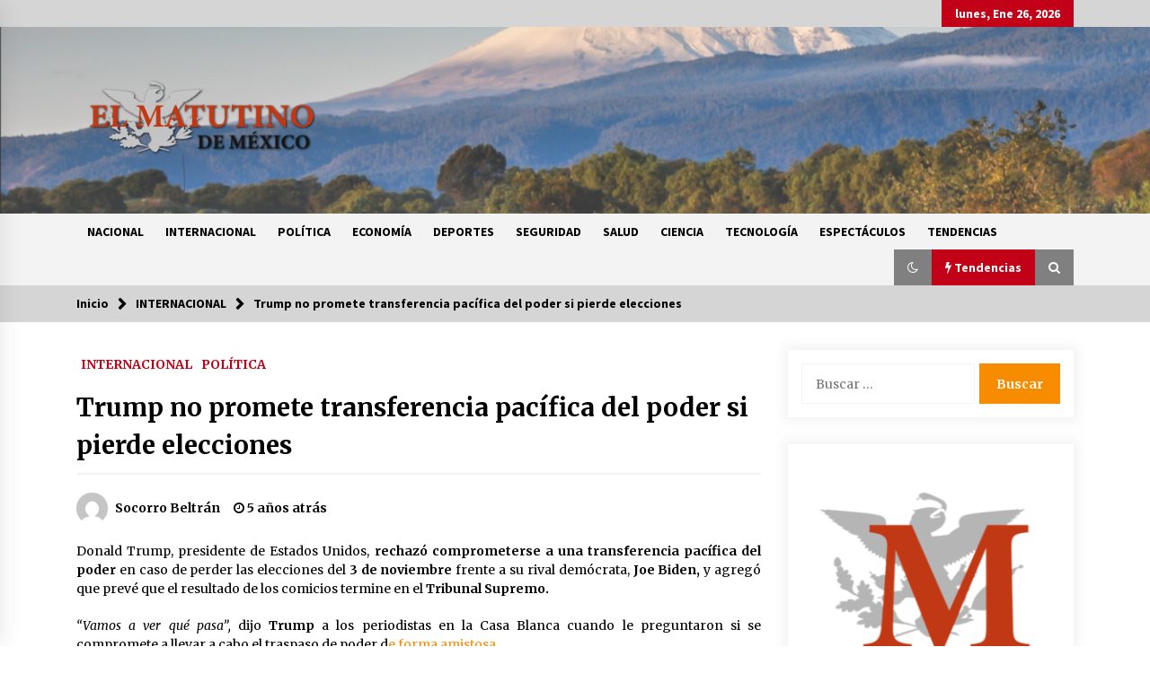

--- FILE ---
content_type: text/html; charset=UTF-8
request_url: https://elmatutino.mx/internacional/trump-no-promete-transferencia-pacifica-del-poder-si-pierde-elecciones/
body_size: 14432
content:
<!DOCTYPE html>
<html lang="es">
<head>
	<meta charset="UTF-8">
    <meta name="viewport" content="width=device-width, initial-scale=1.0, maximum-scale=1.0, user-scalable=no" />
	<link rel="profile" href="https://gmpg.org/xfn/11">
	<link rel="pingback" href="https://elmatutino.mx/xmlrpc.php">

	<title>Trump no promete transferencia pacífica del poder si pierde elecciones &#8211; El Matutino</title>
        <style type="text/css">
                    .twp-logo a,.twp-logo p{
                color: #000;
            }
                    body .boxed-layout {
                background: #ffffff;
            }
        </style>
<meta name='robots' content='max-image-preview:large' />
<link rel='dns-prefetch' href='//www.googletagmanager.com' />
<link rel='dns-prefetch' href='//stats.wp.com' />
<link rel='dns-prefetch' href='//fonts.googleapis.com' />
<link rel='dns-prefetch' href='//pagead2.googlesyndication.com' />
<link rel="alternate" type="application/rss+xml" title="El Matutino &raquo; Feed" href="https://elmatutino.mx/feed/" />
<link rel="alternate" type="application/rss+xml" title="El Matutino &raquo; Feed de los comentarios" href="https://elmatutino.mx/comments/feed/" />
<link rel="alternate" type="application/rss+xml" title="El Matutino &raquo; Comentario Trump no promete transferencia pacífica del poder si pierde elecciones del feed" href="https://elmatutino.mx/internacional/trump-no-promete-transferencia-pacifica-del-poder-si-pierde-elecciones/feed/" />
<script type="text/javascript">
window._wpemojiSettings = {"baseUrl":"https:\/\/s.w.org\/images\/core\/emoji\/14.0.0\/72x72\/","ext":".png","svgUrl":"https:\/\/s.w.org\/images\/core\/emoji\/14.0.0\/svg\/","svgExt":".svg","source":{"concatemoji":"https:\/\/elmatutino.mx\/wp-includes\/js\/wp-emoji-release.min.js?ver=6.3.7"}};
/*! This file is auto-generated */
!function(i,n){var o,s,e;function c(e){try{var t={supportTests:e,timestamp:(new Date).valueOf()};sessionStorage.setItem(o,JSON.stringify(t))}catch(e){}}function p(e,t,n){e.clearRect(0,0,e.canvas.width,e.canvas.height),e.fillText(t,0,0);var t=new Uint32Array(e.getImageData(0,0,e.canvas.width,e.canvas.height).data),r=(e.clearRect(0,0,e.canvas.width,e.canvas.height),e.fillText(n,0,0),new Uint32Array(e.getImageData(0,0,e.canvas.width,e.canvas.height).data));return t.every(function(e,t){return e===r[t]})}function u(e,t,n){switch(t){case"flag":return n(e,"\ud83c\udff3\ufe0f\u200d\u26a7\ufe0f","\ud83c\udff3\ufe0f\u200b\u26a7\ufe0f")?!1:!n(e,"\ud83c\uddfa\ud83c\uddf3","\ud83c\uddfa\u200b\ud83c\uddf3")&&!n(e,"\ud83c\udff4\udb40\udc67\udb40\udc62\udb40\udc65\udb40\udc6e\udb40\udc67\udb40\udc7f","\ud83c\udff4\u200b\udb40\udc67\u200b\udb40\udc62\u200b\udb40\udc65\u200b\udb40\udc6e\u200b\udb40\udc67\u200b\udb40\udc7f");case"emoji":return!n(e,"\ud83e\udef1\ud83c\udffb\u200d\ud83e\udef2\ud83c\udfff","\ud83e\udef1\ud83c\udffb\u200b\ud83e\udef2\ud83c\udfff")}return!1}function f(e,t,n){var r="undefined"!=typeof WorkerGlobalScope&&self instanceof WorkerGlobalScope?new OffscreenCanvas(300,150):i.createElement("canvas"),a=r.getContext("2d",{willReadFrequently:!0}),o=(a.textBaseline="top",a.font="600 32px Arial",{});return e.forEach(function(e){o[e]=t(a,e,n)}),o}function t(e){var t=i.createElement("script");t.src=e,t.defer=!0,i.head.appendChild(t)}"undefined"!=typeof Promise&&(o="wpEmojiSettingsSupports",s=["flag","emoji"],n.supports={everything:!0,everythingExceptFlag:!0},e=new Promise(function(e){i.addEventListener("DOMContentLoaded",e,{once:!0})}),new Promise(function(t){var n=function(){try{var e=JSON.parse(sessionStorage.getItem(o));if("object"==typeof e&&"number"==typeof e.timestamp&&(new Date).valueOf()<e.timestamp+604800&&"object"==typeof e.supportTests)return e.supportTests}catch(e){}return null}();if(!n){if("undefined"!=typeof Worker&&"undefined"!=typeof OffscreenCanvas&&"undefined"!=typeof URL&&URL.createObjectURL&&"undefined"!=typeof Blob)try{var e="postMessage("+f.toString()+"("+[JSON.stringify(s),u.toString(),p.toString()].join(",")+"));",r=new Blob([e],{type:"text/javascript"}),a=new Worker(URL.createObjectURL(r),{name:"wpTestEmojiSupports"});return void(a.onmessage=function(e){c(n=e.data),a.terminate(),t(n)})}catch(e){}c(n=f(s,u,p))}t(n)}).then(function(e){for(var t in e)n.supports[t]=e[t],n.supports.everything=n.supports.everything&&n.supports[t],"flag"!==t&&(n.supports.everythingExceptFlag=n.supports.everythingExceptFlag&&n.supports[t]);n.supports.everythingExceptFlag=n.supports.everythingExceptFlag&&!n.supports.flag,n.DOMReady=!1,n.readyCallback=function(){n.DOMReady=!0}}).then(function(){return e}).then(function(){var e;n.supports.everything||(n.readyCallback(),(e=n.source||{}).concatemoji?t(e.concatemoji):e.wpemoji&&e.twemoji&&(t(e.twemoji),t(e.wpemoji)))}))}((window,document),window._wpemojiSettings);
</script>
<style type="text/css">
img.wp-smiley,
img.emoji {
	display: inline !important;
	border: none !important;
	box-shadow: none !important;
	height: 1em !important;
	width: 1em !important;
	margin: 0 0.07em !important;
	vertical-align: -0.1em !important;
	background: none !important;
	padding: 0 !important;
}
</style>
	<link rel='stylesheet' id='wp-block-library-css' href='https://elmatutino.mx/wp-includes/css/dist/block-library/style.min.css?ver=6.3.7' type='text/css' media='all' />
<style id='wp-block-library-inline-css' type='text/css'>
.has-text-align-justify{text-align:justify;}
</style>
<link rel='stylesheet' id='jetpack-videopress-video-block-view-css' href='https://elmatutino.mx/wp-content/plugins/jetpack/jetpack_vendor/automattic/jetpack-videopress/build/block-editor/blocks/video/view.css?minify=false&#038;ver=34ae973733627b74a14e' type='text/css' media='all' />
<link rel='stylesheet' id='mediaelement-css' href='https://elmatutino.mx/wp-includes/js/mediaelement/mediaelementplayer-legacy.min.css?ver=4.2.17' type='text/css' media='all' />
<link rel='stylesheet' id='wp-mediaelement-css' href='https://elmatutino.mx/wp-includes/js/mediaelement/wp-mediaelement.min.css?ver=6.3.7' type='text/css' media='all' />
<style id='classic-theme-styles-inline-css' type='text/css'>
/*! This file is auto-generated */
.wp-block-button__link{color:#fff;background-color:#32373c;border-radius:9999px;box-shadow:none;text-decoration:none;padding:calc(.667em + 2px) calc(1.333em + 2px);font-size:1.125em}.wp-block-file__button{background:#32373c;color:#fff;text-decoration:none}
</style>
<style id='global-styles-inline-css' type='text/css'>
body{--wp--preset--color--black: #000000;--wp--preset--color--cyan-bluish-gray: #abb8c3;--wp--preset--color--white: #ffffff;--wp--preset--color--pale-pink: #f78da7;--wp--preset--color--vivid-red: #cf2e2e;--wp--preset--color--luminous-vivid-orange: #ff6900;--wp--preset--color--luminous-vivid-amber: #fcb900;--wp--preset--color--light-green-cyan: #7bdcb5;--wp--preset--color--vivid-green-cyan: #00d084;--wp--preset--color--pale-cyan-blue: #8ed1fc;--wp--preset--color--vivid-cyan-blue: #0693e3;--wp--preset--color--vivid-purple: #9b51e0;--wp--preset--gradient--vivid-cyan-blue-to-vivid-purple: linear-gradient(135deg,rgba(6,147,227,1) 0%,rgb(155,81,224) 100%);--wp--preset--gradient--light-green-cyan-to-vivid-green-cyan: linear-gradient(135deg,rgb(122,220,180) 0%,rgb(0,208,130) 100%);--wp--preset--gradient--luminous-vivid-amber-to-luminous-vivid-orange: linear-gradient(135deg,rgba(252,185,0,1) 0%,rgba(255,105,0,1) 100%);--wp--preset--gradient--luminous-vivid-orange-to-vivid-red: linear-gradient(135deg,rgba(255,105,0,1) 0%,rgb(207,46,46) 100%);--wp--preset--gradient--very-light-gray-to-cyan-bluish-gray: linear-gradient(135deg,rgb(238,238,238) 0%,rgb(169,184,195) 100%);--wp--preset--gradient--cool-to-warm-spectrum: linear-gradient(135deg,rgb(74,234,220) 0%,rgb(151,120,209) 20%,rgb(207,42,186) 40%,rgb(238,44,130) 60%,rgb(251,105,98) 80%,rgb(254,248,76) 100%);--wp--preset--gradient--blush-light-purple: linear-gradient(135deg,rgb(255,206,236) 0%,rgb(152,150,240) 100%);--wp--preset--gradient--blush-bordeaux: linear-gradient(135deg,rgb(254,205,165) 0%,rgb(254,45,45) 50%,rgb(107,0,62) 100%);--wp--preset--gradient--luminous-dusk: linear-gradient(135deg,rgb(255,203,112) 0%,rgb(199,81,192) 50%,rgb(65,88,208) 100%);--wp--preset--gradient--pale-ocean: linear-gradient(135deg,rgb(255,245,203) 0%,rgb(182,227,212) 50%,rgb(51,167,181) 100%);--wp--preset--gradient--electric-grass: linear-gradient(135deg,rgb(202,248,128) 0%,rgb(113,206,126) 100%);--wp--preset--gradient--midnight: linear-gradient(135deg,rgb(2,3,129) 0%,rgb(40,116,252) 100%);--wp--preset--font-size--small: 13px;--wp--preset--font-size--medium: 20px;--wp--preset--font-size--large: 36px;--wp--preset--font-size--x-large: 42px;--wp--preset--spacing--20: 0.44rem;--wp--preset--spacing--30: 0.67rem;--wp--preset--spacing--40: 1rem;--wp--preset--spacing--50: 1.5rem;--wp--preset--spacing--60: 2.25rem;--wp--preset--spacing--70: 3.38rem;--wp--preset--spacing--80: 5.06rem;--wp--preset--shadow--natural: 6px 6px 9px rgba(0, 0, 0, 0.2);--wp--preset--shadow--deep: 12px 12px 50px rgba(0, 0, 0, 0.4);--wp--preset--shadow--sharp: 6px 6px 0px rgba(0, 0, 0, 0.2);--wp--preset--shadow--outlined: 6px 6px 0px -3px rgba(255, 255, 255, 1), 6px 6px rgba(0, 0, 0, 1);--wp--preset--shadow--crisp: 6px 6px 0px rgba(0, 0, 0, 1);}:where(.is-layout-flex){gap: 0.5em;}:where(.is-layout-grid){gap: 0.5em;}body .is-layout-flow > .alignleft{float: left;margin-inline-start: 0;margin-inline-end: 2em;}body .is-layout-flow > .alignright{float: right;margin-inline-start: 2em;margin-inline-end: 0;}body .is-layout-flow > .aligncenter{margin-left: auto !important;margin-right: auto !important;}body .is-layout-constrained > .alignleft{float: left;margin-inline-start: 0;margin-inline-end: 2em;}body .is-layout-constrained > .alignright{float: right;margin-inline-start: 2em;margin-inline-end: 0;}body .is-layout-constrained > .aligncenter{margin-left: auto !important;margin-right: auto !important;}body .is-layout-constrained > :where(:not(.alignleft):not(.alignright):not(.alignfull)){max-width: var(--wp--style--global--content-size);margin-left: auto !important;margin-right: auto !important;}body .is-layout-constrained > .alignwide{max-width: var(--wp--style--global--wide-size);}body .is-layout-flex{display: flex;}body .is-layout-flex{flex-wrap: wrap;align-items: center;}body .is-layout-flex > *{margin: 0;}body .is-layout-grid{display: grid;}body .is-layout-grid > *{margin: 0;}:where(.wp-block-columns.is-layout-flex){gap: 2em;}:where(.wp-block-columns.is-layout-grid){gap: 2em;}:where(.wp-block-post-template.is-layout-flex){gap: 1.25em;}:where(.wp-block-post-template.is-layout-grid){gap: 1.25em;}.has-black-color{color: var(--wp--preset--color--black) !important;}.has-cyan-bluish-gray-color{color: var(--wp--preset--color--cyan-bluish-gray) !important;}.has-white-color{color: var(--wp--preset--color--white) !important;}.has-pale-pink-color{color: var(--wp--preset--color--pale-pink) !important;}.has-vivid-red-color{color: var(--wp--preset--color--vivid-red) !important;}.has-luminous-vivid-orange-color{color: var(--wp--preset--color--luminous-vivid-orange) !important;}.has-luminous-vivid-amber-color{color: var(--wp--preset--color--luminous-vivid-amber) !important;}.has-light-green-cyan-color{color: var(--wp--preset--color--light-green-cyan) !important;}.has-vivid-green-cyan-color{color: var(--wp--preset--color--vivid-green-cyan) !important;}.has-pale-cyan-blue-color{color: var(--wp--preset--color--pale-cyan-blue) !important;}.has-vivid-cyan-blue-color{color: var(--wp--preset--color--vivid-cyan-blue) !important;}.has-vivid-purple-color{color: var(--wp--preset--color--vivid-purple) !important;}.has-black-background-color{background-color: var(--wp--preset--color--black) !important;}.has-cyan-bluish-gray-background-color{background-color: var(--wp--preset--color--cyan-bluish-gray) !important;}.has-white-background-color{background-color: var(--wp--preset--color--white) !important;}.has-pale-pink-background-color{background-color: var(--wp--preset--color--pale-pink) !important;}.has-vivid-red-background-color{background-color: var(--wp--preset--color--vivid-red) !important;}.has-luminous-vivid-orange-background-color{background-color: var(--wp--preset--color--luminous-vivid-orange) !important;}.has-luminous-vivid-amber-background-color{background-color: var(--wp--preset--color--luminous-vivid-amber) !important;}.has-light-green-cyan-background-color{background-color: var(--wp--preset--color--light-green-cyan) !important;}.has-vivid-green-cyan-background-color{background-color: var(--wp--preset--color--vivid-green-cyan) !important;}.has-pale-cyan-blue-background-color{background-color: var(--wp--preset--color--pale-cyan-blue) !important;}.has-vivid-cyan-blue-background-color{background-color: var(--wp--preset--color--vivid-cyan-blue) !important;}.has-vivid-purple-background-color{background-color: var(--wp--preset--color--vivid-purple) !important;}.has-black-border-color{border-color: var(--wp--preset--color--black) !important;}.has-cyan-bluish-gray-border-color{border-color: var(--wp--preset--color--cyan-bluish-gray) !important;}.has-white-border-color{border-color: var(--wp--preset--color--white) !important;}.has-pale-pink-border-color{border-color: var(--wp--preset--color--pale-pink) !important;}.has-vivid-red-border-color{border-color: var(--wp--preset--color--vivid-red) !important;}.has-luminous-vivid-orange-border-color{border-color: var(--wp--preset--color--luminous-vivid-orange) !important;}.has-luminous-vivid-amber-border-color{border-color: var(--wp--preset--color--luminous-vivid-amber) !important;}.has-light-green-cyan-border-color{border-color: var(--wp--preset--color--light-green-cyan) !important;}.has-vivid-green-cyan-border-color{border-color: var(--wp--preset--color--vivid-green-cyan) !important;}.has-pale-cyan-blue-border-color{border-color: var(--wp--preset--color--pale-cyan-blue) !important;}.has-vivid-cyan-blue-border-color{border-color: var(--wp--preset--color--vivid-cyan-blue) !important;}.has-vivid-purple-border-color{border-color: var(--wp--preset--color--vivid-purple) !important;}.has-vivid-cyan-blue-to-vivid-purple-gradient-background{background: var(--wp--preset--gradient--vivid-cyan-blue-to-vivid-purple) !important;}.has-light-green-cyan-to-vivid-green-cyan-gradient-background{background: var(--wp--preset--gradient--light-green-cyan-to-vivid-green-cyan) !important;}.has-luminous-vivid-amber-to-luminous-vivid-orange-gradient-background{background: var(--wp--preset--gradient--luminous-vivid-amber-to-luminous-vivid-orange) !important;}.has-luminous-vivid-orange-to-vivid-red-gradient-background{background: var(--wp--preset--gradient--luminous-vivid-orange-to-vivid-red) !important;}.has-very-light-gray-to-cyan-bluish-gray-gradient-background{background: var(--wp--preset--gradient--very-light-gray-to-cyan-bluish-gray) !important;}.has-cool-to-warm-spectrum-gradient-background{background: var(--wp--preset--gradient--cool-to-warm-spectrum) !important;}.has-blush-light-purple-gradient-background{background: var(--wp--preset--gradient--blush-light-purple) !important;}.has-blush-bordeaux-gradient-background{background: var(--wp--preset--gradient--blush-bordeaux) !important;}.has-luminous-dusk-gradient-background{background: var(--wp--preset--gradient--luminous-dusk) !important;}.has-pale-ocean-gradient-background{background: var(--wp--preset--gradient--pale-ocean) !important;}.has-electric-grass-gradient-background{background: var(--wp--preset--gradient--electric-grass) !important;}.has-midnight-gradient-background{background: var(--wp--preset--gradient--midnight) !important;}.has-small-font-size{font-size: var(--wp--preset--font-size--small) !important;}.has-medium-font-size{font-size: var(--wp--preset--font-size--medium) !important;}.has-large-font-size{font-size: var(--wp--preset--font-size--large) !important;}.has-x-large-font-size{font-size: var(--wp--preset--font-size--x-large) !important;}
.wp-block-navigation a:where(:not(.wp-element-button)){color: inherit;}
:where(.wp-block-post-template.is-layout-flex){gap: 1.25em;}:where(.wp-block-post-template.is-layout-grid){gap: 1.25em;}
:where(.wp-block-columns.is-layout-flex){gap: 2em;}:where(.wp-block-columns.is-layout-grid){gap: 2em;}
.wp-block-pullquote{font-size: 1.5em;line-height: 1.6;}
</style>
<link rel='stylesheet' id='social_share_with_floating_bar-frontend-css' href='https://elmatutino.mx/wp-content/plugins/social-share-with-floating-bar/assets/css/frontend.min.css?ver=1.0.0' type='text/css' media='all' />
<link rel='stylesheet' id='bootstrap-css' href='https://elmatutino.mx/wp-content/themes/default-mag/assets/libraries/bootstrap/css/bootstrap-grid.min.css?ver=6.3.7' type='text/css' media='all' />
<link rel='stylesheet' id='default-mag-google-fonts-css' href='https://fonts.googleapis.com/css?family=EB%20Garamond:700,700i,800,800i|Merriweather:100,300,400,400i,500,700|Source%20Sans%20Pro:100,300,400,400i,500,700' type='text/css' media='all' />
<link rel='stylesheet' id='font-awesome-css' href='https://elmatutino.mx/wp-content/themes/default-mag/assets/libraries/font-awesome/css/font-awesome.min.css?ver=6.3.7' type='text/css' media='all' />
<link rel='stylesheet' id='slick-css' href='https://elmatutino.mx/wp-content/themes/default-mag/assets/libraries/slick/css/slick.css?ver=6.3.7' type='text/css' media='all' />
<link rel='stylesheet' id='sidr-css' href='https://elmatutino.mx/wp-content/themes/default-mag/assets/libraries/sidr/css/jquery.sidr.css?ver=6.3.7' type='text/css' media='all' />
<link rel='stylesheet' id='magnific-css' href='https://elmatutino.mx/wp-content/themes/default-mag/assets/libraries/magnific/css/magnific-popup.css?ver=6.3.7' type='text/css' media='all' />
<link rel='stylesheet' id='default-mag-style-css' href='https://elmatutino.mx/wp-content/themes/default-mag/style.css?ver=6.3.7' type='text/css' media='all' />
<link rel='stylesheet' id='jetpack_css-css' href='https://elmatutino.mx/wp-content/plugins/jetpack/css/jetpack.css?ver=12.5' type='text/css' media='all' />
<script type='text/javascript' src='https://elmatutino.mx/wp-includes/js/jquery/jquery.min.js?ver=3.7.0' id='jquery-core-js'></script>
<script type='text/javascript' src='https://elmatutino.mx/wp-includes/js/jquery/jquery-migrate.min.js?ver=3.4.1' id='jquery-migrate-js'></script>

<!-- Fragmento de código de Google Analytics añadido por Site Kit -->
<script type='text/javascript' src='https://www.googletagmanager.com/gtag/js?id=UA-196681012-1' id='google_gtagjs-js' async></script>
<script id="google_gtagjs-js-after" type="text/javascript">
window.dataLayer = window.dataLayer || [];function gtag(){dataLayer.push(arguments);}
gtag('set', 'linker', {"domains":["elmatutino.mx"]} );
gtag("js", new Date());
gtag("set", "developer_id.dZTNiMT", true);
gtag("config", "UA-196681012-1", {"anonymize_ip":true});
</script>

<!-- Final del fragmento de código de Google Analytics añadido por Site Kit -->
<link rel="https://api.w.org/" href="https://elmatutino.mx/wp-json/" /><link rel="alternate" type="application/json" href="https://elmatutino.mx/wp-json/wp/v2/posts/347" /><link rel="EditURI" type="application/rsd+xml" title="RSD" href="https://elmatutino.mx/xmlrpc.php?rsd" />
<meta name="generator" content="WordPress 6.3.7" />
<link rel="canonical" href="https://elmatutino.mx/internacional/trump-no-promete-transferencia-pacifica-del-poder-si-pierde-elecciones/" />
<link rel='shortlink' href='https://elmatutino.mx/?p=347' />
<link rel="alternate" type="application/json+oembed" href="https://elmatutino.mx/wp-json/oembed/1.0/embed?url=https%3A%2F%2Felmatutino.mx%2Finternacional%2Ftrump-no-promete-transferencia-pacifica-del-poder-si-pierde-elecciones%2F" />
<link rel="alternate" type="text/xml+oembed" href="https://elmatutino.mx/wp-json/oembed/1.0/embed?url=https%3A%2F%2Felmatutino.mx%2Finternacional%2Ftrump-no-promete-transferencia-pacifica-del-poder-si-pierde-elecciones%2F&#038;format=xml" />
<meta name="generator" content="Site Kit by Google 1.107.0" />	<style>img#wpstats{display:none}</style>
		<link rel="pingback" href="https://elmatutino.mx/xmlrpc.php">
<!-- Fragmento de código de Google Adsense añadido por Site Kit -->
<meta name="google-adsense-platform-account" content="ca-host-pub-2644536267352236">
<meta name="google-adsense-platform-domain" content="sitekit.withgoogle.com">
<!-- Final del fragmento de código de Google Adsense añadido por Site Kit -->
<style type="text/css">.recentcomments a{display:inline !important;padding:0 !important;margin:0 !important;}</style>		<style type="text/css">
					.site-title,
			.site-description {
				position: absolute;
				clip: rect(1px, 1px, 1px, 1px);
                display: none;
                visibility: hidden;
                opacity: 0;
			}
				</style>
		
<!-- Fragmento de código de Google Adsense añadido por Site Kit -->
<script async="async" src="https://pagead2.googlesyndication.com/pagead/js/adsbygoogle.js?client=ca-pub-7350877341489665&amp;host=ca-host-pub-2644536267352236" crossorigin="anonymous" type="text/javascript"></script>

<!-- Final del fragmento de código de Google Adsense añadido por Site Kit -->

<!-- Jetpack Open Graph Tags -->
<meta property="og:type" content="article" />
<meta property="og:title" content="Trump no promete transferencia pacífica del poder si pierde elecciones" />
<meta property="og:url" content="https://elmatutino.mx/internacional/trump-no-promete-transferencia-pacifica-del-poder-si-pierde-elecciones/" />
<meta property="og:description" content="Donald Trump, presidente de Estados Unidos, rechazó comprometerse a una transferencia pacífica del poder en caso de perder las elecciones del 3 de noviembre frente a su rival demócrata, Joe Biden, …" />
<meta property="article:published_time" content="2020-09-24T15:41:46+00:00" />
<meta property="article:modified_time" content="2020-09-24T15:47:23+00:00" />
<meta property="og:site_name" content="El Matutino" />
<meta property="og:image" content="https://elmatutino.mx/wp-content/uploads/2020/09/trump-24-sep-2020_afp.jpg" />
<meta property="og:image:width" content="750" />
<meta property="og:image:height" content="450" />
<meta property="og:image:alt" content="" />
<meta property="og:locale" content="es_ES" />
<meta name="twitter:text:title" content="Trump no promete transferencia pacífica del poder si pierde elecciones" />
<meta name="twitter:image" content="https://elmatutino.mx/wp-content/uploads/2020/09/trump-24-sep-2020_afp.jpg?w=640" />
<meta name="twitter:card" content="summary_large_image" />

<!-- End Jetpack Open Graph Tags -->
<link rel="icon" href="https://elmatutino.mx/wp-content/uploads/2020/09/Matutino_icono-150x150.png" sizes="32x32" />
<link rel="icon" href="https://elmatutino.mx/wp-content/uploads/2020/09/Matutino_icono-300x300.png" sizes="192x192" />
<link rel="apple-touch-icon" href="https://elmatutino.mx/wp-content/uploads/2020/09/Matutino_icono-300x300.png" />
<meta name="msapplication-TileImage" content="https://elmatutino.mx/wp-content/uploads/2020/09/Matutino_icono-300x300.png" />
</head>

<body class="post-template-default single single-post postid-347 single-format-standard wp-custom-logo sticky-header right-sidebar">
<div id="page" class="site full-screen-layout">
	<a class="skip-link screen-reader-text" href="#content">Saltar al contenido</a>

	<header id="masthead" class="site-header">
					<div class="twp-top-bar">
				<div class="container clearfix">
					<!-- <div class="clearfix"> -->
											<div class="twp-social-icon-section float-right">
																																					<div class="twp-todays-date twp-primary-bg">
									<!-- <span> -->
										lunes, Ene 26, 2026									<!-- </span> -->
								</div>
														
						</div>
					<!-- </div> -->

				</div><!--/container-->
			</div><!--/twp-header-top-bar-->
								<div class="twp-site-branding data-bg " data-background="https://elmatutino.mx/wp-content/uploads/2020/09/cropped-thumbnail_Captura-de-Pantalla-2020-09-08-a-las-14.14.49.png">
			<div class="container">
				<div class="twp-wrapper">

					<div class="twp-logo">
						<span class="twp-image-wrapper"><a href="https://elmatutino.mx/" class="custom-logo-link" rel="home"><img width="640" height="365" src="https://elmatutino.mx/wp-content/uploads/2020/09/thumbnail_El-Matutino.png" class="custom-logo" alt="El Matutino" decoding="async" fetchpriority="high" srcset="https://elmatutino.mx/wp-content/uploads/2020/09/thumbnail_El-Matutino.png 640w, https://elmatutino.mx/wp-content/uploads/2020/09/thumbnail_El-Matutino-300x171.png 300w" sizes="(max-width: 640px) 100vw, 640px" /></a></span>
												    <span class="site-title">
						    	<a href="https://elmatutino.mx/" rel="home">
						    		El Matutino						    	</a>
						    </span>
						    						
					</div><!--/twp-logo-->
											<div class="twp-ad">
							<a href="#">
								<div class="twp-ad-image data-bg" data-background="">
								</div>
							</a>
						</div><!--/twp-ad-->
					
				</div><!--/twp-wrapper-->
			</div><!--/container-->
		</div><!-- .site-branding -->
			

		<nav id="site-navigation" class="main-navigation twp-navigation twp-default-bg desktop">
			<div class="twp-nav-menu">
				<div class="container clearfix">
                    <div class="twp-nav-left-content float-left twp-d-flex">
                        <div class="twp-nav-sidebar-menu">
                                                        <div class="twp-mobile-menu-icon">
                                <div class="twp-menu-icon" id="twp-menu-icon">
                                    <span></span>
                                </div>
                            </div>
                        </div>

                        <div class="twp-menu-section">
                            <div class="twp-main-menu"><ul id="primary-nav-menu" class="menu"><li id="menu-item-8" class="menu-item menu-item-type-taxonomy menu-item-object-category menu-item-8"><a href="https://elmatutino.mx/category/nacional/">NACIONAL</a></li>
<li id="menu-item-9" class="menu-item menu-item-type-taxonomy menu-item-object-category current-post-ancestor current-menu-parent current-post-parent menu-item-9"><a href="https://elmatutino.mx/category/internacional/">INTERNACIONAL</a></li>
<li id="menu-item-10" class="menu-item menu-item-type-taxonomy menu-item-object-category current-post-ancestor current-menu-parent current-post-parent menu-item-10"><a href="https://elmatutino.mx/category/politica/">POLÍTICA</a></li>
<li id="menu-item-11" class="menu-item menu-item-type-taxonomy menu-item-object-category menu-item-11"><a href="https://elmatutino.mx/category/economia/">ECONOMÍA</a></li>
<li id="menu-item-12" class="menu-item menu-item-type-taxonomy menu-item-object-category menu-item-12"><a href="https://elmatutino.mx/category/deportes/">DEPORTES</a></li>
<li id="menu-item-13" class="menu-item menu-item-type-taxonomy menu-item-object-category menu-item-13"><a href="https://elmatutino.mx/category/seguridad/">SEGURIDAD</a></li>
<li id="menu-item-14" class="menu-item menu-item-type-taxonomy menu-item-object-category menu-item-14"><a href="https://elmatutino.mx/category/salud/">SALUD</a></li>
<li id="menu-item-15" class="menu-item menu-item-type-taxonomy menu-item-object-category menu-item-15"><a href="https://elmatutino.mx/category/ciencia/">CIENCIA</a></li>
<li id="menu-item-16" class="menu-item menu-item-type-taxonomy menu-item-object-category menu-item-16"><a href="https://elmatutino.mx/category/tecnologia/">TECNOLOGÍA</a></li>
<li id="menu-item-17" class="menu-item menu-item-type-taxonomy menu-item-object-category menu-item-17"><a href="https://elmatutino.mx/category/espectaculos/">ESPECTÁCULOS</a></li>
<li id="menu-item-18" class="menu-item menu-item-type-taxonomy menu-item-object-category menu-item-18"><a href="https://elmatutino.mx/category/tendencias/">TENDENCIAS</a></li>
</ul></div>                        </div><!--/twp-menu-section-->
                    </div>

                    <div class="twp-nav-right-content float-right twp-d-flex">
                        <div class="theme-mode header-theme-mode"></div>
                                                    <div class="twp-latest-news-button-section" id="nav-latest-news">
                                <div class="twp-nav-button twp-primary-bg" id="trending-btn">
                                    <span><i class="fa fa-bolt"></i></span>
                                    <span>Tendencias<span>
                                </div>
                            </div><!--/latest-news-section-->
                        
                                                    <div class="twp-search-section" id="search">
                                <i class="fa  fa-search"></i>
                            </div><!--/twp-search-section-->
                                            </div>
				</div><!--/container-->
			</div>

			<div class="twp-search-field-section" id="search-field">
				<div class="container">
					<div class="twp-search-field-wrapper">
						<div class="twp-search-field">
							<form role="search" method="get" class="search-form" action="https://elmatutino.mx/">
				<label>
					<span class="screen-reader-text">Buscar:</span>
					<input type="search" class="search-field" placeholder="Buscar &hellip;" value="" name="s" />
				</label>
				<input type="submit" class="search-submit" value="Buscar" />
			</form>						</div>
						<div class="twp-close-icon-section">
							<span class="twp-close-icon" id="search-close">
								<span></span>
								<span></span>
							</span>
						</div>
					</div>

				</div>
			</div>
							<div class="twp-articles-list" id="nav-latest-news-field">
					<div class="container">
														<section id="related-articles" class="page-section">
									<header class="twp-article-header twp-default-bg clearfix">
										<h3 class="twp-section-title primary-font">
											Tendencias										</h3>
										<div class="twp-close-icon-section">
											<span class="twp-close-icon" id="latest-news-close">
												<span></span>
												<span></span>
											</span>
										</div>
									
									</header>
									<div class="entry-content">
										<div class="row">
																							<div class="col-lg-4 col-sm-6 twp-articles-border">
													<div class="twp-post twp-post-style-1">
																																											<div class="twp-image-section twp-image-70">
																<a href="https://elmatutino.mx/nacional/senadora-del-pan-acusa-negligencia-por-repunte-al-gusano-barrenador/"></a>
																<div class="twp-image data-bg" style="background-image:url(https://elmatutino.mx/wp-content/uploads/2026/01/279462xeva20260121195200-1.webp)"></div>
                                        																					</div>
																												<div class="twp-desc">
															<h4 class="twp-post-title twp-line-limit-3 twp-post-title-sm">
																<a href="https://elmatutino.mx/nacional/senadora-del-pan-acusa-negligencia-por-repunte-al-gusano-barrenador/">Senadora del PAN acusa negligencia por repunte al gusano barrenador  </a>
															</h4>
															<div class="twp-meta-style-1  twp-author-desc twp-primary-color">
																
        	    <span class="item-metadata posts-date">
        	    <i class="fa fa-clock-o"></i>
        	        4 días atrás        	</span>

            															</div>
														</div><!-- .related-article-title -->
													</div>
												</div>
																							<div class="col-lg-4 col-sm-6 twp-articles-border">
													<div class="twp-post twp-post-style-1">
																																											<div class="twp-image-section twp-image-70">
																<a href="https://elmatutino.mx/nacional/mexico-detecta-su-primer-caso-de-viruela-simica-en-paciente-aleman/"></a>
																<div class="twp-image data-bg" style="background-image:url(https://elmatutino.mx/wp-content/uploads/2026/01/279467xeva20260121211510.webp)"></div>
                                        																					</div>
																												<div class="twp-desc">
															<h4 class="twp-post-title twp-line-limit-3 twp-post-title-sm">
																<a href="https://elmatutino.mx/nacional/mexico-detecta-su-primer-caso-de-viruela-simica-en-paciente-aleman/">México detecta su primer caso de viruela símica en paciente alemán </a>
															</h4>
															<div class="twp-meta-style-1  twp-author-desc twp-primary-color">
																
        	    <span class="item-metadata posts-date">
        	    <i class="fa fa-clock-o"></i>
        	        4 días atrás        	</span>

            															</div>
														</div><!-- .related-article-title -->
													</div>
												</div>
																							<div class="col-lg-4 col-sm-6 twp-articles-border">
													<div class="twp-post twp-post-style-1">
																																											<div class="twp-image-section twp-image-70">
																<a href="https://elmatutino.mx/nacional/inflacion-en-mexico-se-ubica-en-3-77-en-la-primera-quincena-de-enero-de-2026/"></a>
																<div class="twp-image data-bg" style="background-image:url(https://elmatutino.mx/wp-content/uploads/2026/01/2028-220126105235-1.webp)"></div>
                                        																					</div>
																												<div class="twp-desc">
															<h4 class="twp-post-title twp-line-limit-3 twp-post-title-sm">
																<a href="https://elmatutino.mx/nacional/inflacion-en-mexico-se-ubica-en-3-77-en-la-primera-quincena-de-enero-de-2026/">Inflación en México se ubica en 3.77% en la primera quincena de enero de 2026</a>
															</h4>
															<div class="twp-meta-style-1  twp-author-desc twp-primary-color">
																
        	    <span class="item-metadata posts-date">
        	    <i class="fa fa-clock-o"></i>
        	        4 días atrás        	</span>

            															</div>
														</div><!-- .related-article-title -->
													</div>
												</div>
																							<div class="col-lg-4 col-sm-6 twp-articles-border">
													<div class="twp-post twp-post-style-1">
																																											<div class="twp-image-section twp-image-70">
																<a href="https://elmatutino.mx/internacional/suman-39-muertos-por-accidente-de-trenes-en-espana/"></a>
																<div class="twp-image data-bg" style="background-image:url(https://elmatutino.mx/wp-content/uploads/2026/01/279215xeva20260119071021-1.webp)"></div>
                                        																					</div>
																												<div class="twp-desc">
															<h4 class="twp-post-title twp-line-limit-3 twp-post-title-sm">
																<a href="https://elmatutino.mx/internacional/suman-39-muertos-por-accidente-de-trenes-en-espana/">Suman 39 muertos por accidente de trenes en España</a>
															</h4>
															<div class="twp-meta-style-1  twp-author-desc twp-primary-color">
																
        	    <span class="item-metadata posts-date">
        	    <i class="fa fa-clock-o"></i>
        	        7 días atrás        	</span>

            															</div>
														</div><!-- .related-article-title -->
													</div>
												</div>
																							<div class="col-lg-4 col-sm-6 twp-articles-border">
													<div class="twp-post twp-post-style-1">
																																											<div class="twp-image-section twp-image-70">
																<a href="https://elmatutino.mx/nacional/salinas-pliego-debe-pagar-su-deuda-fiscal-esta-semana-fija-sat/"></a>
																<div class="twp-image data-bg" style="background-image:url(https://elmatutino.mx/wp-content/uploads/2026/01/279234xeva20260119111452-1.webp)"></div>
                                        																					</div>
																												<div class="twp-desc">
															<h4 class="twp-post-title twp-line-limit-3 twp-post-title-sm">
																<a href="https://elmatutino.mx/nacional/salinas-pliego-debe-pagar-su-deuda-fiscal-esta-semana-fija-sat/">Salinas Pliego debe pagar su deuda fiscal esta semana, fija SAT</a>
															</h4>
															<div class="twp-meta-style-1  twp-author-desc twp-primary-color">
																
        	    <span class="item-metadata posts-date">
        	    <i class="fa fa-clock-o"></i>
        	        7 días atrás        	</span>

            															</div>
														</div><!-- .related-article-title -->
													</div>
												</div>
																							<div class="col-lg-4 col-sm-6 twp-articles-border">
													<div class="twp-post twp-post-style-1">
																																											<div class="twp-image-section twp-image-70">
																<a href="https://elmatutino.mx/internacional/muere-valentino-garavani-el-ultimo-emperador-del-diseno-a-los-93-anos/"></a>
																<div class="twp-image data-bg" style="background-image:url(https://elmatutino.mx/wp-content/uploads/2026/01/279243xeva20260119120258-1.webp)"></div>
                                        																					</div>
																												<div class="twp-desc">
															<h4 class="twp-post-title twp-line-limit-3 twp-post-title-sm">
																<a href="https://elmatutino.mx/internacional/muere-valentino-garavani-el-ultimo-emperador-del-diseno-a-los-93-anos/">Muere Valentino Garavani, el «último emperador» del diseño a los 93 años</a>
															</h4>
															<div class="twp-meta-style-1  twp-author-desc twp-primary-color">
																
        	    <span class="item-metadata posts-date">
        	    <i class="fa fa-clock-o"></i>
        	        7 días atrás        	</span>

            															</div>
														</div><!-- .related-article-title -->
													</div>
												</div>
																							<div class="col-lg-4 col-sm-6 twp-articles-border">
													<div class="twp-post twp-post-style-1">
																																											<div class="twp-image-section twp-image-70">
																<a href="https://elmatutino.mx/internacional/openai-comenzara-a-probar-anuncios-en-chatgpt-en-ee-uu/"></a>
																<div class="twp-image data-bg" style="background-image:url(https://elmatutino.mx/wp-content/uploads/2026/01/279141xeva20260117070829-1.webp)"></div>
                                        																					</div>
																												<div class="twp-desc">
															<h4 class="twp-post-title twp-line-limit-3 twp-post-title-sm">
																<a href="https://elmatutino.mx/internacional/openai-comenzara-a-probar-anuncios-en-chatgpt-en-ee-uu/">OpenAI comenzará a probar anuncios en ChatGPT en EE.UU.</a>
															</h4>
															<div class="twp-meta-style-1  twp-author-desc twp-primary-color">
																
        	    <span class="item-metadata posts-date">
        	    <i class="fa fa-clock-o"></i>
        	        1 semana atrás        	</span>

            															</div>
														</div><!-- .related-article-title -->
													</div>
												</div>
																							<div class="col-lg-4 col-sm-6 twp-articles-border">
													<div class="twp-post twp-post-style-1">
																																											<div class="twp-image-section twp-image-70">
																<a href="https://elmatutino.mx/nacional/advierten-que-osteoartritis-afecta-al-60-de-mexicanos-y-empeora-con-el-frio/"></a>
																<div class="twp-image data-bg" style="background-image:url(https://elmatutino.mx/wp-content/uploads/2026/01/279195xeva20260118143850-1.webp)"></div>
                                        																					</div>
																												<div class="twp-desc">
															<h4 class="twp-post-title twp-line-limit-3 twp-post-title-sm">
																<a href="https://elmatutino.mx/nacional/advierten-que-osteoartritis-afecta-al-60-de-mexicanos-y-empeora-con-el-frio/">Advierten que osteoartritis afecta al 60% de mexicanos y empeora con el frío</a>
															</h4>
															<div class="twp-meta-style-1  twp-author-desc twp-primary-color">
																
        	    <span class="item-metadata posts-date">
        	    <i class="fa fa-clock-o"></i>
        	        1 semana atrás        	</span>

            															</div>
														</div><!-- .related-article-title -->
													</div>
												</div>
																							<div class="col-lg-4 col-sm-6 twp-articles-border">
													<div class="twp-post twp-post-style-1">
																																											<div class="twp-image-section twp-image-70">
																<a href="https://elmatutino.mx/internacional/con-astronauta-enfermo-la-crew-11-regresa-a-la-tierra-en-amerizaje-perfecto/"></a>
																<div class="twp-image data-bg" style="background-image:url(https://elmatutino.mx/wp-content/uploads/2026/01/278984xeva20260115073001.webp)"></div>
                                        																					</div>
																												<div class="twp-desc">
															<h4 class="twp-post-title twp-line-limit-3 twp-post-title-sm">
																<a href="https://elmatutino.mx/internacional/con-astronauta-enfermo-la-crew-11-regresa-a-la-tierra-en-amerizaje-perfecto/">Con astronauta enfermo, la Crew-11 regresa a la Tierra en amerizaje perfecto</a>
															</h4>
															<div class="twp-meta-style-1  twp-author-desc twp-primary-color">
																
        	    <span class="item-metadata posts-date">
        	    <i class="fa fa-clock-o"></i>
        	        2 semanas atrás        	</span>

            															</div>
														</div><!-- .related-article-title -->
													</div>
												</div>
																							<div class="col-lg-4 col-sm-6 twp-articles-border">
													<div class="twp-post twp-post-style-1">
																																											<div class="twp-image-section twp-image-70">
																<a href="https://elmatutino.mx/nacional/el-2025-fue-el-cuarto-ano-mas-caluroso-de-ee-uu-desde-que-hay-registros/"></a>
																<div class="twp-image data-bg" style="background-image:url(https://elmatutino.mx/wp-content/uploads/2026/01/278975xeva20260114214055.webp)"></div>
                                        																					</div>
																												<div class="twp-desc">
															<h4 class="twp-post-title twp-line-limit-3 twp-post-title-sm">
																<a href="https://elmatutino.mx/nacional/el-2025-fue-el-cuarto-ano-mas-caluroso-de-ee-uu-desde-que-hay-registros/">El 2025 fue el cuarto año más caluroso de EE.UU. desde que hay registros</a>
															</h4>
															<div class="twp-meta-style-1  twp-author-desc twp-primary-color">
																
        	    <span class="item-metadata posts-date">
        	    <i class="fa fa-clock-o"></i>
        	        2 semanas atrás        	</span>

            															</div>
														</div><!-- .related-article-title -->
													</div>
												</div>
																							<div class="col-lg-4 col-sm-6 twp-articles-border">
													<div class="twp-post twp-post-style-1">
																																											<div class="twp-image-section twp-image-70">
																<a href="https://elmatutino.mx/nacional/aseguran-bodega-con-mas-de-12-toneladas-de-sustancias-quimicas-en-guerrero/"></a>
																<div class="twp-image data-bg" style="background-image:url(https://elmatutino.mx/wp-content/uploads/2026/01/279006xeva20260115114733-1.webp)"></div>
                                        																					</div>
																												<div class="twp-desc">
															<h4 class="twp-post-title twp-line-limit-3 twp-post-title-sm">
																<a href="https://elmatutino.mx/nacional/aseguran-bodega-con-mas-de-12-toneladas-de-sustancias-quimicas-en-guerrero/">Aseguran bodega con más de 12 toneladas de sustancias químicas en Guerrero</a>
															</h4>
															<div class="twp-meta-style-1  twp-author-desc twp-primary-color">
																
        	    <span class="item-metadata posts-date">
        	    <i class="fa fa-clock-o"></i>
        	        2 semanas atrás        	</span>

            															</div>
														</div><!-- .related-article-title -->
													</div>
												</div>
																							<div class="col-lg-4 col-sm-6 twp-articles-border">
													<div class="twp-post twp-post-style-1">
																																											<div class="twp-image-section twp-image-70">
																<a href="https://elmatutino.mx/internacional/caida-de-grua-sobre-tren-en-tailandia-deja-al-menos-32-muertos-y-60-heridos/"></a>
																<div class="twp-image data-bg" style="background-image:url(https://elmatutino.mx/wp-content/uploads/2026/01/278905xeva20260114075109-1.webp)"></div>
                                        																					</div>
																												<div class="twp-desc">
															<h4 class="twp-post-title twp-line-limit-3 twp-post-title-sm">
																<a href="https://elmatutino.mx/internacional/caida-de-grua-sobre-tren-en-tailandia-deja-al-menos-32-muertos-y-60-heridos/">Caída de grúa sobre tren en Tailandia deja al menos 32 muertos y 60 heridos</a>
															</h4>
															<div class="twp-meta-style-1  twp-author-desc twp-primary-color">
																
        	    <span class="item-metadata posts-date">
        	    <i class="fa fa-clock-o"></i>
        	        2 semanas atrás        	</span>

            															</div>
														</div><!-- .related-article-title -->
													</div>
												</div>
																					</div>
									</div><!-- .entry-content-->
								</section>
												</div>
				</div><!--/latest-news-section-->
						
		</nav><!-- #site-navigation -->

	</header><!-- #masthead -->
	<div id="sticky-nav-menu" style="height:1px;"></div>
	<div class="twp-mobile-menu">
		<div class="twp-mobile-close-icon">
			<span class="twp-close-icon twp-close-icon-sm" id="twp-mobile-close">
				<span></span>
				<span></span>
			</span>
		</div>
		
	</div>
		
	

        <div class="twp-breadcrumbs">
            <div class="container">
                <div role="navigation" aria-label="Migas de pan" class="breadcrumb-trail breadcrumbs" itemprop="breadcrumb"><ul class="trail-items" itemscope itemtype="http://schema.org/BreadcrumbList"><meta name="numberOfItems" content="3" /><meta name="itemListOrder" content="Ascending" /><li itemprop="itemListElement" itemscope itemtype="http://schema.org/ListItem" class="trail-item trail-begin"><a href="https://elmatutino.mx/" rel="home" itemprop="item"><span itemprop="name">Inicio</span></a><meta itemprop="position" content="1" /></li><li itemprop="itemListElement" itemscope itemtype="http://schema.org/ListItem" class="trail-item"><a href="https://elmatutino.mx/category/internacional/" itemprop="item"><span itemprop="name">INTERNACIONAL</span></a><meta itemprop="position" content="2" /></li><li itemprop="itemListElement" itemscope itemtype="http://schema.org/ListItem" class="trail-item trail-end"><a href="https://elmatutino.mx/internacional/trump-no-promete-transferencia-pacifica-del-poder-si-pierde-elecciones/" itemprop="item"><span itemprop="name">Trump no promete transferencia pacífica del poder si pierde elecciones</span></a><meta itemprop="position" content="3" /></li></ul></div>            </div>
        </div>


    
	<div id="content" class="site-content clearfix">
	<div id="primary" class="content-area">
		<main id="main" class="site-main">

		
<article id="post-347" class="twp-single-page-post-section twp-secondary-font post-347 post type-post status-publish format-standard has-post-thumbnail hentry category-internacional category-politica">
	<header class="entry-header">
		<div class="twp-categories twp-primary-categories">
			<ul class="cat-links"><li class="float-left">
                             <a  href="https://elmatutino.mx/category/internacional/" alt="Ver todas las entradas en INTERNACIONAL"> 
                                 INTERNACIONAL
                             </a>
                        </li><li class="float-left">
                             <a  href="https://elmatutino.mx/category/politica/" alt="Ver todas las entradas en POLÍTICA"> 
                                 POLÍTICA
                             </a>
                        </li></ul>		</div>
		<h1 class="entry-title twp-secondary-title">
						<a href="https://elmatutino.mx/internacional/trump-no-promete-transferencia-pacifica-del-poder-si-pierde-elecciones/" rel="bookmark">
			Trump no promete transferencia pacífica del poder si pierde elecciones			</a>
		</h1>
			<div class="twp-author-desc">
				
            <span class="twp-single-post-author">
	            <a href="https://elmatutino.mx/author/socorro/">
            		<span class="twp-author-image"><img src="https://secure.gravatar.com/avatar/263449145b3f64a53e6a03cf1f5a79cb?s=150&#038;d=mm&#038;r=g"></span>
	                <span class="twp-caption">Socorro Beltrán</span>
	            </a>
        	</span>
        				
        	    <span class="item-metadata posts-date">
        	    <i class="fa fa-clock-o"></i>
        	        5 años atrás        	</span>

            							</div>
				</header><!-- .entry-header -->

	
	<div class="entry-content">
		
<p>Donald Trump, presidente de Estados Unidos, <strong>rechazó comprometerse a una transferencia pacífica del poder </strong>en caso de perder las elecciones del <strong>3 de noviembre </strong>frente a su rival demócrata, <strong>Joe Biden, </strong>y agregó que prevé que el resultado de los comicios termine en el <strong>Tribunal Supremo.</strong></p>



<p><em>“Vamos a ver qué pasa”,&nbsp;</em>dijo&nbsp;<strong>Trump&nbsp;</strong>a los periodistas en la Casa Blanca cuando le preguntaron si se compromete a llevar a cabo el traspaso de poder d<a href="https://www.unotv.com/internacional/donald-trump-dice-que-podria-tener-dos-mandatos-mas-al-frente-de-eu/">e forma amistosa.</a></p>



<p>El presidente ha puesto en <strong>duda repetidamente, y de manera preventiva, la legitimidad de las elecciones </strong>debido a su preocupación por el voto postal, que los demócratas han alentado como una forma de participar de manera segura durante la pandemia.</p>



<p><strong>En 2016 Trump, </strong>también planteó <strong>dudas </strong>sobre si aceptaría los resultados de los comicios, pero terminó ganando.</p>



<p><strong>El presidente, </strong>que está buscando una sucesora para la jueza liberal Ruth Bader Ginsburg, fallecida la semana pasada, dijo el miércoles que <strong>cree que las elecciones de noviembre terminarán ante el Tribunal Supremo </strong>y que, por lo tanto, es importante contar con los nueve jueces que conforman el organismo.</p>



<blockquote class="wp-block-quote"><p><em>“Creo que esto terminará en el Tribunal Supremo y creo que es muy importante que tengamos a los nueve magistrados”, indicó. Un voto del Senado antes de la elección sellaría una mayoría conservadora de 6-3 en la corte.</em></p></blockquote>



<p>El presidente apuntó que el senador republicano<strong>&nbsp;Lindsey Graham, que preside el Comité Judicial del Senado</strong>, no tendría que celebrar audiencias para la nominada al Tribunal Supremo, por lo que el proceso sería rápido.</p>



<p><strong>Trump ha dicho&nbsp;</strong>en varias ocasiones -y sin aportar pruebas- que&nbsp;<strong>la única manera en la que los demócratas podrían ganar&nbsp;</strong>sería en unas elecciones&nbsp;<strong>fraudulentas</strong>.</p>



<p>Hasta ahora,&nbsp;<strong>sólo unos comicios estadounidenses se han dirimido en los tribunales</strong>, los del año 2000 entre el republicano&nbsp;<strong>George W. Bush&nbsp;</strong>y el demócrata&nbsp;<strong>Al Gore.</strong></p>



<p>Trump ya ha nombrado a dos jueces conservadores para ocupar puestos vitalicios en el alto tribunal: Neil Gorsuch, en 2017, y Brett Kavanaugh, en 2018. Los nombramientos requieren la confirmación del Senado y los republicanos ocupan 53 de los 100 escaños de ésa cámara.</p>
	</div><!-- .entry-content -->

	<footer class="entry-footer">
		<span class="cat-links twp-links"><span class="twp-icon"><i class="fa fa-calendar"></i></span>Publicado en <a href="https://elmatutino.mx/category/internacional/" rel="category tag">INTERNACIONAL</a>, <a href="https://elmatutino.mx/category/politica/" rel="category tag">POLÍTICA</a></span>	</footer><!-- .entry-footer -->
</article><!-- #post-347 -->
		            					<div class="twp-single-author-info twp-secondary-font">
					    <div class="twp-row">
					        <div class="twp-author-avatar twp-col-gap">
					            <img src="https://secure.gravatar.com/avatar/263449145b3f64a53e6a03cf1f5a79cb?s=96&d=mm&r=g">
					        </div>
					        <div class="twp-author-description twp-col-gap">
					            <div class="twp-author-name">
					                <h2 class="twp-title twp-sm-title">Socorro Beltrán</h2>
					            </div>
					            <div class="twp-author-email">
					            	<a href="">
						                					            	</a>
					            </div>
					            <div class="twp-about-author">
					                					            </div>
					        </div>
					    </div>
					</div>
				
<div id="comments" class="twp-comments-section twp-secondary-font">

		<div id="respond" class="comment-respond">
		<h3 id="reply-title" class="comment-reply-title">Deja una respuesta <small><a rel="nofollow" id="cancel-comment-reply-link" href="/internacional/trump-no-promete-transferencia-pacifica-del-poder-si-pierde-elecciones/#respond" style="display:none;">Cancelar la respuesta</a></small></h3><form action="https://elmatutino.mx/wp-comments-post.php" method="post" id="commentform" class="comment-form" novalidate><p class="comment-notes"><span id="email-notes">Tu dirección de correo electrónico no será publicada.</span> <span class="required-field-message">Los campos obligatorios están marcados con <span class="required">*</span></span></p><p class="comment-form-comment"><label for="comment">Comentario <span class="required">*</span></label> <textarea id="comment" name="comment" cols="45" rows="8" maxlength="65525" required></textarea></p><p class="comment-form-author"><label for="author">Nombre <span class="required">*</span></label> <input id="author" name="author" type="text" value="" size="30" maxlength="245" autocomplete="name" required /></p>
<p class="comment-form-email"><label for="email">Correo electrónico <span class="required">*</span></label> <input id="email" name="email" type="email" value="" size="30" maxlength="100" aria-describedby="email-notes" autocomplete="email" required /></p>
<p class="comment-form-url"><label for="url">Web</label> <input id="url" name="url" type="url" value="" size="30" maxlength="200" autocomplete="url" /></p>
<p class="comment-form-cookies-consent"><input id="wp-comment-cookies-consent" name="wp-comment-cookies-consent" type="checkbox" value="yes" /> <label for="wp-comment-cookies-consent">Guarda mi nombre, correo electrónico y web en este navegador para la próxima vez que comente.</label></p>
<p class="form-submit"><input name="submit" type="submit" id="submit" class="submit" value="Publicar el comentario" /> <input type='hidden' name='comment_post_ID' value='347' id='comment_post_ID' />
<input type='hidden' name='comment_parent' id='comment_parent' value='0' />
</p></form>	</div><!-- #respond -->
	
</div><!-- #comments -->
				<div class="twp-single-next-post twp-secondary-font">
					<h3 class="twp-title">
						<a href="https://elmatutino.mx/nacional/una-nueva-generacion-de-mujeres-al-poder-una-mirada-a-cuernavaca/">
							Entrada siguiente<i class="fa fa-chevron-right"></i>
						</a>
					</h3>

					<div class="twp-categories twp-primary-categories"><ul><li class="float-left">
										<a class="default-mag-categories twp-primary-anchor-text--" href="https://elmatutino.mx/category/nacional/" alt="Ver todas las entradas en NACIONAL"> 
											NACIONAL
										</a>
									</li><li class="float-left">
										<a class="default-mag-categories twp-primary-anchor-text--" href="https://elmatutino.mx/category/politica/" alt="Ver todas las entradas en POLÍTICA"> 
											POLÍTICA
										</a>
									</li></ul></div>					
					<h2 class="twp-secondary-title"><a href="https://elmatutino.mx/nacional/una-nueva-generacion-de-mujeres-al-poder-una-mirada-a-cuernavaca/">Una nueva generación de mujeres al poder; una mirada a Cuernavaca</a></h2>

					<div class="twp-time twp-primary-text"><i class="fa fa-clock-o"></i>Jue Sep 24 , 2020</div>
						
					<div class="twp-caption">Continúa la serie “Políticas al rescate de la política”, ahora con la morelense Marisol Becerra de la Fuente Tras un largo y sinuoso recorrido, la vida pública mexicana observa atentamente la consolidación de un modo [&hellip;]</div>
											<div class="twp-image-section"><img width="640" height="369" src="https://elmatutino.mx/wp-content/uploads/2020/09/Captura-de-Pantalla-2020-09-24-a-las-11.38.19-5-1024x591.png" class="attachment-large size-large wp-post-image" alt="" /></div>
									</div>
									
		
		</main><!-- #main -->
	</div><!-- #primary -->


<aside id="secondary" class="widget-area">
	<section id="search-2" class="widget widget_search"><form role="search" method="get" class="search-form" action="https://elmatutino.mx/">
				<label>
					<span class="screen-reader-text">Buscar:</span>
					<input type="search" class="search-field" placeholder="Buscar &hellip;" value="" name="s" />
				</label>
				<input type="submit" class="search-submit" value="Buscar" />
			</form></section><section id="media_image-4" class="widget widget_media_image"><img width="300" height="300" src="https://elmatutino.mx/wp-content/uploads/2020/09/Matutino_icono-300x300.png" class="image wp-image-6  attachment-medium size-medium" alt="" decoding="async" style="max-width: 100%; height: auto;" loading="lazy" srcset="https://elmatutino.mx/wp-content/uploads/2020/09/Matutino_icono-300x300.png 300w, https://elmatutino.mx/wp-content/uploads/2020/09/Matutino_icono-150x150.png 150w, https://elmatutino.mx/wp-content/uploads/2020/09/Matutino_icono.png 480w" sizes="(max-width: 300px) 100vw, 300px" /></section>
		<section id="recent-posts-2" class="widget widget_recent_entries">
		<h2 class="widget-title">Entradas recientes</h2>
		<ul>
											<li>
					<a href="https://elmatutino.mx/nacional/senadora-del-pan-acusa-negligencia-por-repunte-al-gusano-barrenador/">Senadora del PAN acusa negligencia por repunte al gusano barrenador  </a>
									</li>
											<li>
					<a href="https://elmatutino.mx/nacional/mexico-detecta-su-primer-caso-de-viruela-simica-en-paciente-aleman/">México detecta su primer caso de viruela símica en paciente alemán </a>
									</li>
											<li>
					<a href="https://elmatutino.mx/nacional/inflacion-en-mexico-se-ubica-en-3-77-en-la-primera-quincena-de-enero-de-2026/">Inflación en México se ubica en 3.77% en la primera quincena de enero de 2026</a>
									</li>
											<li>
					<a href="https://elmatutino.mx/internacional/suman-39-muertos-por-accidente-de-trenes-en-espana/">Suman 39 muertos por accidente de trenes en España</a>
									</li>
											<li>
					<a href="https://elmatutino.mx/nacional/salinas-pliego-debe-pagar-su-deuda-fiscal-esta-semana-fija-sat/">Salinas Pliego debe pagar su deuda fiscal esta semana, fija SAT</a>
									</li>
					</ul>

		</section><section id="calendar-3" class="widget widget_calendar"><div id="calendar_wrap" class="calendar_wrap"><table id="wp-calendar" class="wp-calendar-table">
	<caption>enero 2026</caption>
	<thead>
	<tr>
		<th scope="col" title="lunes">L</th>
		<th scope="col" title="martes">M</th>
		<th scope="col" title="miércoles">X</th>
		<th scope="col" title="jueves">J</th>
		<th scope="col" title="viernes">V</th>
		<th scope="col" title="sábado">S</th>
		<th scope="col" title="domingo">D</th>
	</tr>
	</thead>
	<tbody>
	<tr>
		<td colspan="3" class="pad">&nbsp;</td><td>1</td><td>2</td><td>3</td><td>4</td>
	</tr>
	<tr>
		<td>5</td><td>6</td><td>7</td><td>8</td><td>9</td><td>10</td><td><a href="https://elmatutino.mx/2026/01/11/" aria-label="Entradas publicadas el 11 de January de 2026">11</a></td>
	</tr>
	<tr>
		<td><a href="https://elmatutino.mx/2026/01/12/" aria-label="Entradas publicadas el 12 de January de 2026">12</a></td><td><a href="https://elmatutino.mx/2026/01/13/" aria-label="Entradas publicadas el 13 de January de 2026">13</a></td><td><a href="https://elmatutino.mx/2026/01/14/" aria-label="Entradas publicadas el 14 de January de 2026">14</a></td><td><a href="https://elmatutino.mx/2026/01/15/" aria-label="Entradas publicadas el 15 de January de 2026">15</a></td><td>16</td><td>17</td><td><a href="https://elmatutino.mx/2026/01/18/" aria-label="Entradas publicadas el 18 de January de 2026">18</a></td>
	</tr>
	<tr>
		<td><a href="https://elmatutino.mx/2026/01/19/" aria-label="Entradas publicadas el 19 de January de 2026">19</a></td><td>20</td><td>21</td><td><a href="https://elmatutino.mx/2026/01/22/" aria-label="Entradas publicadas el 22 de January de 2026">22</a></td><td>23</td><td>24</td><td>25</td>
	</tr>
	<tr>
		<td id="today">26</td><td>27</td><td>28</td><td>29</td><td>30</td><td>31</td>
		<td class="pad" colspan="1">&nbsp;</td>
	</tr>
	</tbody>
	</table><nav aria-label="Meses anteriores y posteriores" class="wp-calendar-nav">
		<span class="wp-calendar-nav-prev"><a href="https://elmatutino.mx/2025/12/">&laquo; Dic</a></span>
		<span class="pad">&nbsp;</span>
		<span class="wp-calendar-nav-next">&nbsp;</span>
	</nav></div></section><section id="recent-comments-2" class="widget widget_recent_comments"><h2 class="widget-title">Comentarios recientes</h2><ul id="recentcomments"><li class="recentcomments"><span class="comment-author-link">Javier Juarez Cruz</span> en <a href="https://elmatutino.mx/nacional/graphenemex-impulsando-la-innovacion-global-en-grafeno/#comment-1566">Graphenemex: Impulsando la Innovación Global en Grafeno</a></li><li class="recentcomments"><span class="comment-author-link"><a href="http://www.unidosporlaverdadancun.com" class="url" rel="ugc external nofollow">Adira Leite</a></span> en <a href="https://elmatutino.mx/salud/divagaciones-matutinas-la-epidemia-de-frigusfobia-o-el-inexplicable-terror-a-los-resfriados-comunes/#comment-406">Divagaciones matutinas: La epidemia de frigusfobia o el inexplicable terror a los resfriados comunes</a></li><li class="recentcomments"><span class="comment-author-link">Silvia González</span> en <a href="https://elmatutino.mx/nacional/como-desechar-pilas-correctamente-para-no-contaminar/#comment-398">¿Cómo desechar pilas correctamente para no contaminar?</a></li><li class="recentcomments"><span class="comment-author-link">María. Alvarez</span> en <a href="https://elmatutino.mx/salud/divagaciones-matutinas-la-epidemia-de-frigusfobia-o-el-inexplicable-terror-a-los-resfriados-comunes/#comment-52">Divagaciones matutinas: La epidemia de frigusfobia o el inexplicable terror a los resfriados comunes</a></li><li class="recentcomments"><span class="comment-author-link">Daniela</span> en <a href="https://elmatutino.mx/nacional/divagaciones-matutinas-es-posible-otro-camino/#comment-42">Divagaciones matutinas: Es posible otro camino</a></li></ul></section><section id="categories-2" class="widget widget_categories"><h2 class="widget-title">Categorías</h2>
			<ul>
					<li class="cat-item cat-item-9"><a href="https://elmatutino.mx/category/ciencia/">CIENCIA</a>
</li>
	<li class="cat-item cat-item-6"><a href="https://elmatutino.mx/category/deportes/">DEPORTES</a>
</li>
	<li class="cat-item cat-item-5"><a href="https://elmatutino.mx/category/economia/">ECONOMÍA</a>
</li>
	<li class="cat-item cat-item-11"><a href="https://elmatutino.mx/category/espectaculos/">ESPECTÁCULOS</a>
</li>
	<li class="cat-item cat-item-3"><a href="https://elmatutino.mx/category/internacional/">INTERNACIONAL</a>
</li>
	<li class="cat-item cat-item-2"><a href="https://elmatutino.mx/category/nacional/">NACIONAL</a>
</li>
	<li class="cat-item cat-item-4"><a href="https://elmatutino.mx/category/politica/">POLÍTICA</a>
</li>
	<li class="cat-item cat-item-8"><a href="https://elmatutino.mx/category/salud/">SALUD</a>
</li>
	<li class="cat-item cat-item-7"><a href="https://elmatutino.mx/category/seguridad/">SEGURIDAD</a>
</li>
	<li class="cat-item cat-item-10"><a href="https://elmatutino.mx/category/tecnologia/">TECNOLOGÍA</a>
</li>
	<li class="cat-item cat-item-12"><a href="https://elmatutino.mx/category/tendencias/">TENDENCIAS</a>
</li>
	<li class="cat-item cat-item-1"><a href="https://elmatutino.mx/category/uncategorized/">Uncategorized</a>
</li>
			</ul>

			</section></aside><!-- #secondary -->

            <div class="twp-ticker-pin-slider-section twp-ticker-active" id="twp-ticker-slider">
            <div class="container">
                <div class="twp-wrapper clearfix">
                    <div class="twp-ticker-close"  id="twp-ticker-close">
                        <span class="twp-close-icon">
                            <span></span>
                            <span></span>
                        </span>
                    </div>
                                            <h2 class="twp-section-title twp-section-title-sm twp-primary-bg">
                            Ultimas Noticias!                        </h2>
                                                            <!-- <marquee behavior="" direction=""> -->
                    <div class="twp-ticker-pin-slider" data-slick='{"rtl": false}'>
                                                        <div class="twp-ticket-pin">
                                    <div class="twp-image-section">
                                                                                <a href="https://elmatutino.mx/nacional/senadora-del-pan-acusa-negligencia-por-repunte-al-gusano-barrenador/" class="data-bg data-bg-sm" data-background="https://elmatutino.mx/wp-content/uploads/2026/01/279462xeva20260121195200-1.webp"></a>
                                                                            </div>
                                    <div class="twp-title-section">
                                        <h4 class="twp-post-title twp-post-title-sm">
                                            <a class="twp-default-anchor-text" href="https://elmatutino.mx/nacional/senadora-del-pan-acusa-negligencia-por-repunte-al-gusano-barrenador/">
                                                Senadora del PAN acusa negligencia por repunte al gusano barrenador                                              </a>
                                        </h4>
                                    </div>
                                </div>
                                                            <div class="twp-ticket-pin">
                                    <div class="twp-image-section">
                                                                                <a href="https://elmatutino.mx/nacional/mexico-detecta-su-primer-caso-de-viruela-simica-en-paciente-aleman/" class="data-bg data-bg-sm" data-background="https://elmatutino.mx/wp-content/uploads/2026/01/279467xeva20260121211510.webp"></a>
                                                                            </div>
                                    <div class="twp-title-section">
                                        <h4 class="twp-post-title twp-post-title-sm">
                                            <a class="twp-default-anchor-text" href="https://elmatutino.mx/nacional/mexico-detecta-su-primer-caso-de-viruela-simica-en-paciente-aleman/">
                                                México detecta su primer caso de viruela símica en paciente alemán                                             </a>
                                        </h4>
                                    </div>
                                </div>
                                                            <div class="twp-ticket-pin">
                                    <div class="twp-image-section">
                                                                                <a href="https://elmatutino.mx/nacional/inflacion-en-mexico-se-ubica-en-3-77-en-la-primera-quincena-de-enero-de-2026/" class="data-bg data-bg-sm" data-background="https://elmatutino.mx/wp-content/uploads/2026/01/2028-220126105235-1.webp"></a>
                                                                            </div>
                                    <div class="twp-title-section">
                                        <h4 class="twp-post-title twp-post-title-sm">
                                            <a class="twp-default-anchor-text" href="https://elmatutino.mx/nacional/inflacion-en-mexico-se-ubica-en-3-77-en-la-primera-quincena-de-enero-de-2026/">
                                                Inflación en México se ubica en 3.77% en la primera quincena de enero de 2026                                            </a>
                                        </h4>
                                    </div>
                                </div>
                                                            <div class="twp-ticket-pin">
                                    <div class="twp-image-section">
                                                                                <a href="https://elmatutino.mx/internacional/suman-39-muertos-por-accidente-de-trenes-en-espana/" class="data-bg data-bg-sm" data-background="https://elmatutino.mx/wp-content/uploads/2026/01/279215xeva20260119071021-1.webp"></a>
                                                                            </div>
                                    <div class="twp-title-section">
                                        <h4 class="twp-post-title twp-post-title-sm">
                                            <a class="twp-default-anchor-text" href="https://elmatutino.mx/internacional/suman-39-muertos-por-accidente-de-trenes-en-espana/">
                                                Suman 39 muertos por accidente de trenes en España                                            </a>
                                        </h4>
                                    </div>
                                </div>
                                                            <div class="twp-ticket-pin">
                                    <div class="twp-image-section">
                                                                                <a href="https://elmatutino.mx/nacional/salinas-pliego-debe-pagar-su-deuda-fiscal-esta-semana-fija-sat/" class="data-bg data-bg-sm" data-background="https://elmatutino.mx/wp-content/uploads/2026/01/279234xeva20260119111452-1.webp"></a>
                                                                            </div>
                                    <div class="twp-title-section">
                                        <h4 class="twp-post-title twp-post-title-sm">
                                            <a class="twp-default-anchor-text" href="https://elmatutino.mx/nacional/salinas-pliego-debe-pagar-su-deuda-fiscal-esta-semana-fija-sat/">
                                                Salinas Pliego debe pagar su deuda fiscal esta semana, fija SAT                                            </a>
                                        </h4>
                                    </div>
                                </div>
                                                            <div class="twp-ticket-pin">
                                    <div class="twp-image-section">
                                                                                <a href="https://elmatutino.mx/internacional/muere-valentino-garavani-el-ultimo-emperador-del-diseno-a-los-93-anos/" class="data-bg data-bg-sm" data-background="https://elmatutino.mx/wp-content/uploads/2026/01/279243xeva20260119120258-1.webp"></a>
                                                                            </div>
                                    <div class="twp-title-section">
                                        <h4 class="twp-post-title twp-post-title-sm">
                                            <a class="twp-default-anchor-text" href="https://elmatutino.mx/internacional/muere-valentino-garavani-el-ultimo-emperador-del-diseno-a-los-93-anos/">
                                                Muere Valentino Garavani, el «último emperador» del diseño a los 93 años                                            </a>
                                        </h4>
                                    </div>
                                </div>
                                                            <div class="twp-ticket-pin">
                                    <div class="twp-image-section">
                                                                                <a href="https://elmatutino.mx/internacional/openai-comenzara-a-probar-anuncios-en-chatgpt-en-ee-uu/" class="data-bg data-bg-sm" data-background="https://elmatutino.mx/wp-content/uploads/2026/01/279141xeva20260117070829-1.webp"></a>
                                                                            </div>
                                    <div class="twp-title-section">
                                        <h4 class="twp-post-title twp-post-title-sm">
                                            <a class="twp-default-anchor-text" href="https://elmatutino.mx/internacional/openai-comenzara-a-probar-anuncios-en-chatgpt-en-ee-uu/">
                                                OpenAI comenzará a probar anuncios en ChatGPT en EE.UU.                                            </a>
                                        </h4>
                                    </div>
                                </div>
                                                            <div class="twp-ticket-pin">
                                    <div class="twp-image-section">
                                                                                <a href="https://elmatutino.mx/nacional/advierten-que-osteoartritis-afecta-al-60-de-mexicanos-y-empeora-con-el-frio/" class="data-bg data-bg-sm" data-background="https://elmatutino.mx/wp-content/uploads/2026/01/279195xeva20260118143850-1.webp"></a>
                                                                            </div>
                                    <div class="twp-title-section">
                                        <h4 class="twp-post-title twp-post-title-sm">
                                            <a class="twp-default-anchor-text" href="https://elmatutino.mx/nacional/advierten-que-osteoartritis-afecta-al-60-de-mexicanos-y-empeora-con-el-frio/">
                                                Advierten que osteoartritis afecta al 60% de mexicanos y empeora con el frío                                            </a>
                                        </h4>
                                    </div>
                                </div>
                                                            <div class="twp-ticket-pin">
                                    <div class="twp-image-section">
                                                                                <a href="https://elmatutino.mx/internacional/con-astronauta-enfermo-la-crew-11-regresa-a-la-tierra-en-amerizaje-perfecto/" class="data-bg data-bg-sm" data-background="https://elmatutino.mx/wp-content/uploads/2026/01/278984xeva20260115073001.webp"></a>
                                                                            </div>
                                    <div class="twp-title-section">
                                        <h4 class="twp-post-title twp-post-title-sm">
                                            <a class="twp-default-anchor-text" href="https://elmatutino.mx/internacional/con-astronauta-enfermo-la-crew-11-regresa-a-la-tierra-en-amerizaje-perfecto/">
                                                Con astronauta enfermo, la Crew-11 regresa a la Tierra en amerizaje perfecto                                            </a>
                                        </h4>
                                    </div>
                                </div>
                                                            <div class="twp-ticket-pin">
                                    <div class="twp-image-section">
                                                                                <a href="https://elmatutino.mx/nacional/el-2025-fue-el-cuarto-ano-mas-caluroso-de-ee-uu-desde-que-hay-registros/" class="data-bg data-bg-sm" data-background="https://elmatutino.mx/wp-content/uploads/2026/01/278975xeva20260114214055.webp"></a>
                                                                            </div>
                                    <div class="twp-title-section">
                                        <h4 class="twp-post-title twp-post-title-sm">
                                            <a class="twp-default-anchor-text" href="https://elmatutino.mx/nacional/el-2025-fue-el-cuarto-ano-mas-caluroso-de-ee-uu-desde-que-hay-registros/">
                                                El 2025 fue el cuarto año más caluroso de EE.UU. desde que hay registros                                            </a>
                                        </h4>
                                    </div>
                                </div>
                                                </div>
                    <!-- </marquee> -->

                </div>
                
            </div>
        </div>
        

	</div><!-- #content -->
		    	        <div class="twp-footer-widget">
	            <div class="container">
	                <div class="twp-row">
	                    	                        <div class="col-12 col-sm-6 col-xl-4 twp-col-gap">
	                            <div id="categories-4" class="widget widget_categories"><h3 class="widget-title">Categorías</h3><form action="https://elmatutino.mx" method="get"><label class="screen-reader-text" for="cat">Categorías</label><select  name='cat' id='cat' class='postform'>
	<option value='-1'>Elegir la categoría</option>
	<option class="level-0" value="9">CIENCIA</option>
	<option class="level-0" value="6">DEPORTES</option>
	<option class="level-0" value="5">ECONOMÍA</option>
	<option class="level-0" value="11">ESPECTÁCULOS</option>
	<option class="level-0" value="3">INTERNACIONAL</option>
	<option class="level-0" value="2">NACIONAL</option>
	<option class="level-0" value="4">POLÍTICA</option>
	<option class="level-0" value="8">SALUD</option>
	<option class="level-0" value="7">SEGURIDAD</option>
	<option class="level-0" value="10">TECNOLOGÍA</option>
	<option class="level-0" value="12">TENDENCIAS</option>
	<option class="level-0" value="1">Uncategorized</option>
</select>
</form>
<script type="text/javascript">
/* <![CDATA[ */
(function() {
	var dropdown = document.getElementById( "cat" );
	function onCatChange() {
		if ( dropdown.options[ dropdown.selectedIndex ].value > 0 ) {
			dropdown.parentNode.submit();
		}
	}
	dropdown.onchange = onCatChange;
})();
/* ]]> */
</script>

			</div>	                        </div>
	                    	                    	                    	                        <div class="col-12 col-sm-6 col-xl-4 twp-col-gap">
	                            <div id="media_image-6" class="widget widget_media_image"><img width="300" height="171" src="https://elmatutino.mx/wp-content/uploads/2020/09/thumbnail_El-Matutino-White-300x171.png" class="image wp-image-63  attachment-medium size-medium" alt="" decoding="async" style="max-width: 100%; height: auto;" loading="lazy" srcset="https://elmatutino.mx/wp-content/uploads/2020/09/thumbnail_El-Matutino-White-300x171.png 300w, https://elmatutino.mx/wp-content/uploads/2020/09/thumbnail_El-Matutino-White.png 640w" sizes="(max-width: 300px) 100vw, 300px" /></div>	                        </div>
	                    	                    	                </div>
	            </div>
	        </div>
	    		<footer id="colophon" class="site-footer twp-footer footer-active">
		<div class="container">
			<div class="twp-row">
			    <div class="col-lg-6  twp-col-gap">
			    	<div class="site-info">
			    		Copyright © Todos los derechos reservados | El Matutino.			    		Tema: Default Mag por <a href="https://themeinwp.com" target = "_blank" rel="designer">ThemeInWP </a>.			    	</div><!-- .site-info -->
			        <div class="site-copyright">

			        </div>
			    </div>
			    			</div>
		</div>
	</footer><!-- #colophon -->
	</div><!-- #page -->
			<div class="twp-offcanvas-sidebar-wrapper" id="sidr">
			<div class="twp-offcanvas-close-icon">
				<a class="sidr-class-sidr-button-close" href="#sidr-nav">
					<span class="twp-close-icon twp-close-icon-sm">
						<span></span>
						<span></span>
					</span>
				</a>
						</div>
		</div>
		<div class="twp-ticker-open close" id="twp-ticker-open-section">
		<span class="twp-plus-icon" id="twp-ticker-open">
			<span></span>
			<span></span>
		</span>
	</div>
	<div class="twp-up-arrow" id="scroll-top">
		<span><i class="fa fa-chevron-up"></i></span>
	</div>
	
	<script type='text/javascript' src='https://elmatutino.mx/wp-content/themes/default-mag/js/navigation.js?ver=20151215' id='default-mag-navigation-js'></script>
<script type='text/javascript' src='https://elmatutino.mx/wp-content/themes/default-mag/assets/libraries/bootstrap/js/bootstrap.min.js?ver=6.3.7' id='jquery-bootstrap-js'></script>
<script type='text/javascript' src='https://elmatutino.mx/wp-content/themes/default-mag/assets/libraries/slick/js/slick.min.js?ver=6.3.7' id='jquery-slick-js'></script>
<script type='text/javascript' src='https://elmatutino.mx/wp-content/themes/default-mag/assets/libraries/magnific/js/jquery.magnific-popup.min.js?ver=6.3.7' id='jquery-magnific-js'></script>
<script type='text/javascript' src='https://elmatutino.mx/wp-content/themes/default-mag/assets/libraries/sidr/js/jquery.sidr.min.js?ver=6.3.7' id='jquery-sidr-js'></script>
<script type='text/javascript' src='https://elmatutino.mx/wp-content/themes/default-mag/assets/libraries/color-switcher/color-switcher.js?ver=6.3.7' id='color-switcher-js'></script>
<script type='text/javascript' src='https://elmatutino.mx/wp-content/themes/default-mag/js/skip-link-focus-fix.js?ver=20151215' id='default-mag-skip-link-focus-fix-js'></script>
<script type='text/javascript' src='https://elmatutino.mx/wp-content/themes/default-mag/assets/libraries/theiaStickySidebar/theia-sticky-sidebar.min.js?ver=6.3.7' id='theiaStickySidebar-js'></script>
<script type='text/javascript' src='https://elmatutino.mx/wp-content/themes/default-mag/assets/twp/js/twp-script.js?ver=6.3.7' id='default-mag-script-js'></script>
<script type='text/javascript' src='https://elmatutino.mx/wp-includes/js/comment-reply.min.js?ver=6.3.7' id='comment-reply-js'></script>
<script defer type='text/javascript' src='https://stats.wp.com/e-202605.js' id='jetpack-stats-js'></script>
<script id="jetpack-stats-js-after" type="text/javascript">
_stq = window._stq || [];
_stq.push([ "view", {v:'ext',blog:'196046719',post:'347',tz:'-6',srv:'elmatutino.mx',j:'1:12.5'} ]);
_stq.push([ "clickTrackerInit", "196046719", "347" ]);
</script>

	

</body>
<script>'undefined'=== typeof _trfq || (window._trfq = []);'undefined'=== typeof _trfd && (window._trfd=[]),_trfd.push({'tccl.baseHost':'secureserver.net'},{'ap':'cpbh-mt'},{'server':'p3plmcpnl487043'},{'dcenter':'p3'},{'cp_id':'8691966'},{'cp_cache':''},{'cp_cl':'8'}) // Monitoring performance to make your website faster. If you want to opt-out, please contact web hosting support.</script><script src='https://img1.wsimg.com/traffic-assets/js/tccl.min.js'></script></html>



--- FILE ---
content_type: text/html; charset=utf-8
request_url: https://www.google.com/recaptcha/api2/aframe
body_size: 265
content:
<!DOCTYPE HTML><html><head><meta http-equiv="content-type" content="text/html; charset=UTF-8"></head><body><script nonce="wmQh6LpNYKVmvliErox9Dg">/** Anti-fraud and anti-abuse applications only. See google.com/recaptcha */ try{var clients={'sodar':'https://pagead2.googlesyndication.com/pagead/sodar?'};window.addEventListener("message",function(a){try{if(a.source===window.parent){var b=JSON.parse(a.data);var c=clients[b['id']];if(c){var d=document.createElement('img');d.src=c+b['params']+'&rc='+(localStorage.getItem("rc::a")?sessionStorage.getItem("rc::b"):"");window.document.body.appendChild(d);sessionStorage.setItem("rc::e",parseInt(sessionStorage.getItem("rc::e")||0)+1);localStorage.setItem("rc::h",'1769427513751');}}}catch(b){}});window.parent.postMessage("_grecaptcha_ready", "*");}catch(b){}</script></body></html>